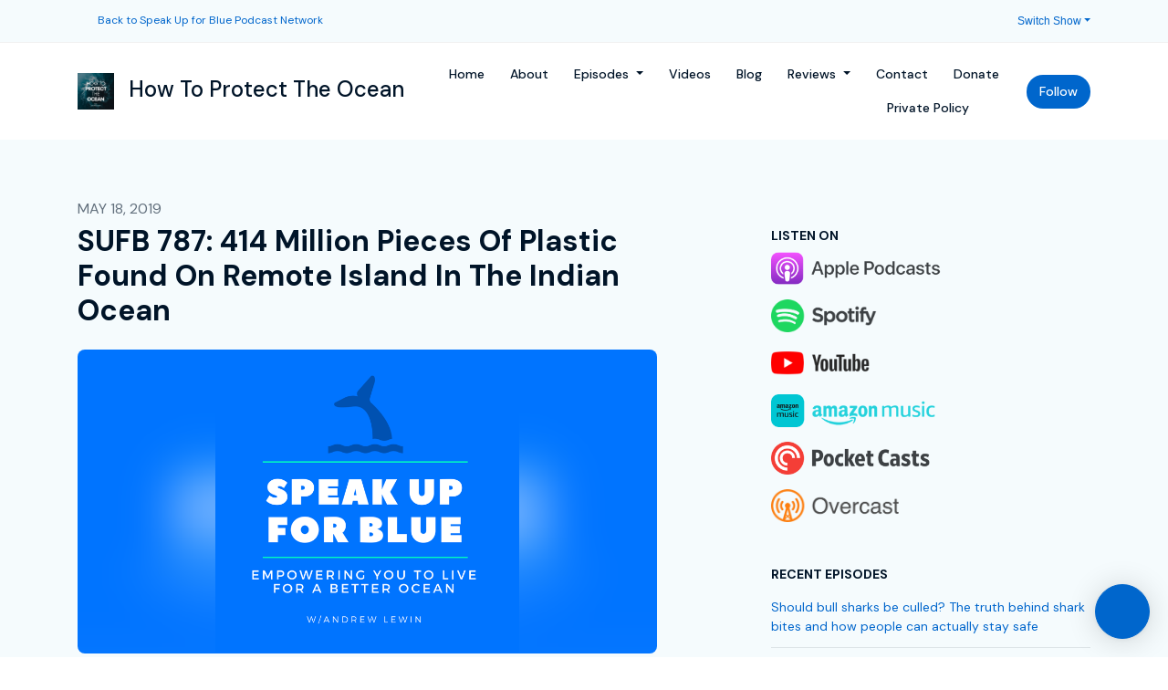

--- FILE ---
content_type: text/html; charset=utf-8
request_url: https://www.speakupforblue.com/show/speak-up-for-the-ocean-blue/sufb-787-414-million-pieces-of-plastic-found-on-remote-island-in-the-indian-ocean/
body_size: 15673
content:



<!DOCTYPE html>
<html lang="en">
<head>

<link rel="preconnect" href="https://fonts.gstatic.com/" crossorigin="">
<link rel="preconnect" href="https://static.getpodpage.com/" crossorigin="">
<link rel="dns-prefetch" href="//fonts.googleapis.com">

<meta charset="utf-8">
<meta name="viewport" content="width=device-width, initial-scale=1.0, maximum-scale=5.0"/>
<meta http-equiv="Permissions-Policy" content="unload=*">
<title>SUFB 787: 414 Million Pieces Of Plastic Found On Remote Island I…</title>
<meta property="og:type" content="website">
<meta property="og:title" content="SUFB 787: 414 Million Pieces Of Plastic Found On Remote Island I…">
<meta name="twitter:title" content="SUFB 787: 414 Million Pieces Of Plastic Found On Remote Island I…">
<meta name="description" content="The plastic and debris were not made or used by a population of 600 people that live on the island. It came from other countries generated by other people.  Unfortu…">
<meta property="og:description" content="The plastic and debris were not made or used by a population of 600 people that live on the island. It came from other countries generated by other people.  Unfortu…">
<meta name="twitter:description" content="The plastic and debris were not made or used by a population of 600 people that live on the island. It came from other countries generated by other people.  Unfortu…">

<meta property="og:image" content="https://getpodpage.com/image_transform_gate_v3/YkdvMeWTyEVOtd5xUIngUDSFEN4HInAvXIyP47UDp_w=/?image_url=https%3A%2F%2Fssl-static.libsyn.com%2Fp%2Fassets%2F7%2Ff%2Fc%2F7%2F7fc7796c195f12f1%2Fspeakupforblue_podcast1400x1400_final_1.png&tint_color=%230066CC&text_color=%23ffffff&title=SUFB+787%3A+414+Million+Pieces+Of+Plastic+Found+On+Remote+Island+I%E2%80%A6">
<meta name="twitter:image:src" content="https://getpodpage.com/image_transform_gate_v3/YkdvMeWTyEVOtd5xUIngUDSFEN4HInAvXIyP47UDp_w=/?image_url=https%3A%2F%2Fssl-static.libsyn.com%2Fp%2Fassets%2F7%2Ff%2Fc%2F7%2F7fc7796c195f12f1%2Fspeakupforblue_podcast1400x1400_final_1.png&tint_color=%230066CC&text_color=%23ffffff&title=SUFB+787%3A+414+Million+Pieces+Of+Plastic+Found+On+Remote+Island+I%E2%80%A6">

<meta property="og:site_name" content="How To Protect The Ocean">
<meta name="twitter:card" content="summary_large_image">
<meta property="og:url" content="https://www.speakupforblue.com/show/speak-up-for-the-ocean-blue/sufb-787-414-million-pieces-of-plastic-found-on-remote-island-in-the-indian-ocean/">
<meta name="twitter:domain" content="https://www.speakupforblue.com/show/speak-up-for-the-ocean-blue/sufb-787-414-million-pieces-of-plastic-found-on-remote-island-in-the-indian-ocean/">
<meta property="og:audio" content="https://traffic.libsyn.com/secure/scicon/SUFB_S787_414MillionPiecesOfPlasticFoundOnRemoteBeachInIndianOcean.mp3?dest-id=228444">


<link rel="stylesheet" href="https://static.getpodpage.com/vendor/css/bootstrap.min.css" type="text/css">
<script src="https://kit.fontawesome.com/d0a5b46879.js" crossorigin="anonymous"></script>


<link rel="preload" href="https://static.getpodpage.com/vendor/css/swiper.min.css" as="style" onload="this.onload=null;this.rel='stylesheet'">
<noscript><link rel="stylesheet" href="https://static.getpodpage.com/vendor/css/swiper.min.css" type="text/css"></noscript>
<link rel="preload" href="https://static.getpodpage.com/vendor/css/hamburgers.min.css" as="style" onload="this.onload=null;this.rel='stylesheet'">
<noscript><link rel="stylesheet" href="https://static.getpodpage.com/vendor/css/hamburgers.min.css" type="text/css"></noscript>
<link rel="alternate" type="application/rss+xml" title="How To Protect The Ocean" href="https://feeds.libsyn.com/59591/rss" />


  
  <link id="stylesheet" type="text/css" href="https://static.getpodpage.com/vendor/css/boomerang.min.css" rel="stylesheet" media="screen">


    <link href="https://fonts.googleapis.com/css?family=DM+Sans:400,400i,500,500i,700,700i&display=swap" rel="stylesheet">
    <style type="text/css">
        body, .heading, .display, .section-title .section-title-inner, .btn, h1,h2,h3,h4,h5,h6 {
            font-family: 'DM Sans', sans-serif !important;
        }
    </style>


<link href="https://static.libsyn.com/p/assets/0/1/7/2/0172a388259a35a95f2e77a3093c12a1/HowToProtectTheOcean_CoverArt.jpg" sizes="256x256" rel="icon" type="image/x-icon">
<link href="https://static.libsyn.com/p/assets/0/1/7/2/0172a388259a35a95f2e77a3093c12a1/HowToProtectTheOcean_CoverArt.jpg" sizes="192x192" rel="icon" type="image/x-icon">
<link href="https://static.libsyn.com/p/assets/0/1/7/2/0172a388259a35a95f2e77a3093c12a1/HowToProtectTheOcean_CoverArt.jpg" sizes="120x120" rel="icon" type="image/x-icon">
<link href="https://static.libsyn.com/p/assets/0/1/7/2/0172a388259a35a95f2e77a3093c12a1/HowToProtectTheOcean_CoverArt.jpg" sizes="48x48" rel="icon" type="image/x-icon">
<link href="https://static.libsyn.com/p/assets/0/1/7/2/0172a388259a35a95f2e77a3093c12a1/HowToProtectTheOcean_CoverArt.jpg" sizes="32x32" rel="icon" type="image/x-icon">
<link href="https://static.libsyn.com/p/assets/0/1/7/2/0172a388259a35a95f2e77a3093c12a1/HowToProtectTheOcean_CoverArt.jpg" sizes="16x16" rel="icon" type="image/x-icon">


<link href="https://static.libsyn.com/p/assets/0/1/7/2/0172a388259a35a95f2e77a3093c12a1/HowToProtectTheOcean_CoverArt.jpg" sizes="180x180" rel="apple-touch-icon">
<meta name="msapplication-TileColor" content="#0066CC">
<meta name="msapplication-TileImage" content="https://static.libsyn.com/p/assets/0/1/7/2/0172a388259a35a95f2e77a3093c12a1/HowToProtectTheOcean_CoverArt.jpg">

<link rel="canonical" href="https://www.speakupforblue.com/show/speak-up-for-the-ocean-blue/sufb-787-414-million-pieces-of-plastic-found-on-remote-island-in-the-indian-ocean/" />
<meta name="apple-itunes-app" content="app-id=1010962669">

  <style type="text/css">

  @media (min-width: 992px) {
    .navbar-aside .navbar .dropdown .dropdown-menu {
      top: -4rem !important;
    }
  }

  </style>







  
  <script>
    /*! loadCSS. [c]2017 Filament Group, Inc. MIT License */
    (function(w){"use strict";var loadCSS=function(href,before,media){var doc=w.document;var ss=doc.createElement("link");var ref;if(before){ref=before}else{var refs=(doc.body||doc.getElementsByTagName("head")[0]).childNodes;ref=refs[refs.length-1]}var sheets=doc.styleSheets;ss.rel="stylesheet";ss.href=href;ss.media="only x";function cb(){ss.media=media||"all"}if(ss.addEventListener){ss.addEventListener("load",cb)}ss.onloadcssdefined=cb;ref.parentNode.insertBefore(ss,before?ref:ref.nextSibling);return ss};if(typeof exports!=="undefined"){exports.loadCSS=loadCSS}else{w.loadCSS=loadCSS}}(typeof global!=="undefined"?global:this));
    /*! onloadCSS. [c]2017 Filament Group, Inc. MIT License */
    (function(w){if(typeof exports!=="undefined"){exports.onloadCSS=onloadCSS}else{w.onloadCSS=onloadCSS}function onloadCSS(ss,cb){var called;function onnewload(){if(!called&&ss){called=true;cb.call(ss)}}if(ss.addEventListener){ss.addEventListener("load",onnewload)}if(ss.attachEvent){ss.attachEvent("onload",onnewload)}if("isApplicationInstalled"in navigator&&"onloadcssdefined"in ss){ss.onloadcssdefined(onnewload)}}}(typeof global!=="undefined"?global:this));
  </script>

  
  
  
  <link type="text/css" href="https://static.getpodpage.com/public/css/public_styles.css" rel="stylesheet">
  <!-- Podcast Custom Design -->


<style type="text/css">

    :root {
        --primary-color: #0066CC;--primary-light-color: rgba(0,102,204,0.1);--text-color: rgba(0,20,40,0.8);--inverse-color: #FFFFFF;--text-light-color: rgba(0,20,40,0.6);--heading-color: #001428;--bg-color: #F5FBFD;--bg-component-color: #fefefe;--bg-lightest-color: #F5FBFD;--border-color: rgba(0,20,40,0.1);--link-color: #0066CC;--btn-color: #0066CC;--btn-text-color: #FFFFFF;--badge-bg-color: rgba(0,20,40,0.1);--badge-text-color: #001428;--card-bg-color: #fefefe;--card-border-color: rgba(0,20,40,0.1);--announcement-bg-color: #0066CC;--announcement-text-color: #FFFFFF;--footer-bg-color: #fefefe;--footer-header-color: #001428;--footer-text-color: rgba(0,20,40,0.8);--footer-link-color: #001428;--input-bg-color: #fefefe;--input-text-color: #001428;--input-placeholder-color: rgba(0,20,40,0.6);--input-border-color: rgba(0,20,40,0.1);--nav-bg-color: #FFFFFF;--nav-link-color: #001428;--nav-btn-bg-color: #0066CC;--nav-btn-text-color: #FFFFFF;--header-text-color: #001428;--header-bg-color: #F5FBFD;--global-header-text-color: #001428;--global-header-bg-color: #FFFFFF;
    }

    body {
        display: flex;
        min-height: 100vh;
        flex-direction: column;
    }
    .body-wrap { flex: 1;}

    
    a {font-family: inherit !important;}
    

    
    

    
    h1, .heading-1 {font-size: 40px !important; font-weight: 600 !important; }
    h2, .heading-2 {font-size: 32px !important; font-weight: 600 !important; }
    h3, .heading-3 { font-size: 24px !important; font-weight: 600 !important; }
    
      .heading, .heading>a, .display {font-weight: 600 !important;}
    
    

    .navbar-nav .nav-link,
    .navbar-nav .show .nav-link,
    #nav-cta .btn {
      font-size: 0.875rem !important;
      font-weight: 500 !important;
      text-transform: capitalize !important;
    }

    
    .c-primary {color: var(--primary-color) !important;}
    .c-text-light {color: var(--text-light-color) !important;}

    .form-control,
    .select2-container--bootstrap4 .select2-selection,
    .select2-container--bootstrap4 .select2-dropdown,
    .select2-dropdown .select2-search--dropdown,
    .select2-container--bootstrap4 .select2-selection--single .select2-selection__placeholder {
      color: var(--input-text-color) !important;
      background: var(--input-bg-color) !important;
      border-color: var(--border-color) !important;
    }
    .select2-container--bootstrap4 .select2-dropdown,
    .select2-dropdown .select2-search--dropdown {
      background: var(--bg-color) !important;
    }
    .select2-dropdown .select2-results__option--highlighted[aria-selected]{
      background: var(--input-bg-color) !important;
      color: var(--input-text-color) !important;
    }
    .form-control::placeholder, .select2-container--bootstrap4 .select2-selection::placeholder {color: var(--input-placeholder-color) !important;}

    body, p, .excerpt, .excerpt p {
      color: var(--text-color) !important;
    }

    .heading, .heading>a, .display, label, h1, h2, h3, h4, h5, h6 {
      color: var(--heading-color) !important;
    }

    a, a:hover,
    .link,
    .link:hover, .link--style-1:hover,
    .meta-category a, .meta-category a:hover,
    ul.categories>li>a, ul.categories>li>a:hover {
        color: var(--link-color) !important;
    }

    .heading:hover>a {
        color: var(--link-color) !important;
    }

    .dark-mode .dropdown-menu a,
    .dark-mode .dropdown-menu a:hover,
    .dark-mode .dropdown-menu .badge,
    .dark-mode .dropdown-menu .badge a:hover,
    .dark-mode .list-group-item,
    .dark-mode .list-group-item:hover {
        color: white !important;
    }
    .dark-mode .dropdown-header {
        background-color: #090A0B !important;
    }

    .page-header-section {
      background-color: var(--global-header-bg-color) !important;
    }
    .page-header-text {
      color: var(--global-header-text-color) !important;
    }

    .badge,
    .badge a {
        color: var(--primary-color) !important;
        background-color: var(--primary-light-color) !important;
        border-color: var(--primary-light-color) !important;
        border-radius: var(--border-radius) !important;
    }

    .tagcloud--style-1 a {
      background-color: var(--badge-bg-color) !important;
      color: var(--badge-text-color) !important;
    }
    .btn-base-1, .btn-base-1:active, .btn-base-1.active, .btn-base-1:focus, .btn-base-1:hover,
    .btn-base-1.btn-outline:active, .btn-base-1.btn-outline:focus, .btn-base-1.btn-outline:hover,
    .tagcloud--style-1 a:hover,
    .btn-back-to-top {
        background-color: var(--btn-color) !important;
        border-color: var(--btn-color) !important;
        color: var(--btn-text-color) !important;
    }
    .btn-base-1.btn-outline {
        color: var(--btn-color) !important;
        border-color: var(--btn-color) !important;
    }
    .btn-link, .btn-link:hover, .btn-link:active {
        color: var(--btn-color) !important;
    }
    .btn-secondary {
        background-color: var(--dark-color) !important;
        border-color: var(--dark-color) !important;
    }

    .pagination .page-link, .pagination .page-link:focus, .pagination .page-link:hover,
    .pagination .page-item:first-child .page-link,
    .pagination .page-item:last-child .page-link {
        margin-right: 10px !important;
        font-size: 14px !important;
        padding: 5px 10px !important;
        border-radius: 50px 50px 50px 50px !important;
        
    }
    .pagination>.active .page-link, .pagination>.active .page-link:focus, .pagination>.active .page-link:hover, .pagination>.active>span, .pagination>.active>span:focus, .pagination>.active>span:hover {
        background-color: var(--btn-color) !important;
        border-color: var(--btn-color) !important;
        color: var(--btn-text-color) !important;
    }
    .pagination .page-link.no-border {
      padding-left: 0 !important;
      padding-right: 0 !important;
    }


    .swiper-button-next, .swiper-button-prev {
        color: var(--primary-color) !important;
    }
    .swiper-button-next:not(.swiper-button--style-1),
    .swiper-button-prev:not(.swiper-button--style-1) {
        background-color: var(--primary-light-color) !important;
        border-color: var(--primary-light-color) !important;
    }
    #survey-form .form-control {
        padding: 30px 20px !important;
        font-size: 1.3em !important;
    }
    #survey-form textarea.form-control {
        padding: 10px 15px !important;
        font-size: 1.3em !important;
    }
    .survey-choice {
      cursor: pointer;
      color: var(--primary-color) !important;
      border: 1px solid var(--primary-color) !important;
      cursor: pointer;
      background-color: var(--primary-light-color) !important;
      font-weight: 500;
      border-radius: 4px;
      display: flex;
      justify-content: space-between;
      align-items: center;
    }
    .survey-choice:hover {
      opacity: 0.8;
    }
    .survey-choice.selected {
      border-width: 2px !important;
      font-weight: 800;
    }
    .survey-choice.selected i.fa-check {
      font-size: 16px;
      margin-left: 8px;
    }
    .progress { border-radius: 0px !important;  }
    .progress-bar {
      background-color: var(--primary-color) !important;
    }


    .bg-base-1,
    .navbar.bg-base-1 {
        background-color: var(--primary-color) !important;
    }
    .bg-light {
        background-color: var(--bg-component-color) !important;
    }

    .btn-base-1:active, .btn-base-1.active, .btn-base-1:focus, .btn-base-1:hover, .btn-base-1.btn-outline:active, .btn-base-1.btn-outline:focus, .btn-base-1.btn-outline:hover,
    .link--style-1:hover,
    .meta-category a:hover,
    .link--style-2:hover {
        opacity: .8;
    }
    .tabs--style-2 .nav-tabs .nav-link.active {
        border-color: var(--primary-color) !important;
    }
    .top-navbar {
      z-index: 105 !important;
    }
    .body-wrap,
    .top-navbar,
    .modal-content,
    #coming-soon-page .bg-light {
      background: var(--bg-color) !important;
    }
    .sct-color-1,
    .sct-color-2 {
      background: var(--bg-color) !important;
      border-color: var(--border-color) !important;
    }


    .announcement-banner {
      background-color: var(--announcement-bg-color) !important;
      color: var(--announcement-text-color) !important;
    }

    hr,
    .border-top,
    .border-bottom,
    ul.categories>li {
      border-color: var(--border-color) !important;
    }

    .email-signup .border-on-hover {
      border: solid 2px transparent;
      transition: border-color .5s ease;
    }

    /* Target the border-on-hover when any input inside .email-signup is focused */
    .email-signup input:focus ~ .border-on-hover,
    .email-signup input:focus-within ~ .border-on-hover,
    .email-signup .border-on-hover:has(input:focus) {
      border-color: var(--btn-color) !important;
    }

    

    .navbar {
        background-color: var(--nav-bg-color) !important;
    }

    

    .navbar-nav .nav-link,
    .navbar-nav .show .nav-link,
    .show-page .navbar-brand {
      color: var(--nav-link-color) !important;
    }
    .hamburger-inner, .hamburger-inner:after, .hamburger-inner:before {
      background-color: var(--nav-link-color) !important;
    }

    /* Mobile, transparent */
    @media (max-width: 991.98px) {
      .navbar-transparent .navbar-nav .nav-link,
      .navbar-transparent .navbar-nav .show .nav-link,
      .show-page .navbar-transparent .navbar-brand {
        color: var(--text-color) !important;
      }

      .navbar-transparent .hamburger-inner,
      .navbar-transparent .hamburger-inner:after,
      .navbar-transparent .hamburger-inner:before {
        background-color: var(--text-color) !important;
      }
    }

    .navbar-nav .nav-link:focus,
    .navbar-nav .nav-link:hover,
    .navbar-nav .show .nav-link,
    .navbar-nav .show .nav-link:focus,
    .navbar-nav .show .nav-link:hover,
    .navbar-inverse .navbar-nav .nav-link:hover,
    .navbar .btn-base-1 {
      background-color: var(--nav-btn-bg-color) !important;
      border-color: var(--nav-btn-bg-color) !important;
      color: var(--nav-btn-text-color) !important;
      border-radius: 50px 50px 50px 50px !important;
    }
    #header-hero {
      background-color: var(--header-bg-color) !important;
    }
    

    #header-hero,
    #header-hero .heading,
    
    #header-hero p {
      color: var(--header-text-color) !important;
    }
    #header-hero #homepage-header-subheader,
    #header-hero #homepage-header-title a {
      color: inherit !important;
    }
    
    #header-hero.episode-header #c-text>div {
      background-color: var(--bg-color) !important;
      padding: 48px;
    }
    
    #header-hero.episode-header #header-content-wrapper {
      padding-bottom: 0 !important;
    }
    



    #footer.footer {
      background-color: var(--footer-bg-color) !important;
      color: var(--footer-text-color) !important;
    }
    #footer.footer p {
      color: var(--footer-text-color) !important;
    }
    #footer.footer .heading {
      color: var(--footer-header-color) !important;
    }
    #footer.footer a,
    #footer.footer .social-media>li>a>i {
      color: var(--footer-link-color) !important;
    }
    .footer .copy-links {
      opacity: .8;
    }

    .mask {background-color: var(--mask-color) !important;}


    .plyr_grid_container {
      color: var(--text-color) !important;
      background-color: var(--card-bg-color) !important;
      border-color: var(--border-color) !important;
    }


    

    
    .card {
      background-color: var(--card-bg-color) !important;
      border-color: var(--border-color) !important;
      overflow: hidden;
      border-radius: 8px 8px 8px 8px !important;
    }
    

    

    .card:not(.p-0) .card-body {
      padding: 24px 24px 24px 24px !important;
    }
    

    

    .rounded-card {
      border-radius: 8px 8px 8px 8px !important;
    }

    img:not(.podcast-logo):not(.player-icon):not(.player-logo):not(.player-badge):not(.rounded-circle):not(.navbar img):not(#footer img):not(.modal img):not(#header-hero-banner-image),
    img.rounded {
        border-radius: 8px 8px 8px 8px !important;
    }

    


    
    
    .btn {
      border-radius: 50px 50px 50px 50px !important;
    }
    

    @media (max-width: 991px) {
      .navbar-nav .nav-link {
          border-bottom: none !important;
      }
    }

    
      @media (min-width: 800px) {
        .subscribe-page {
            margin-top: -42px;
            margin-bottom: -42px;
        }
      }
    


    
      

      
    
      

      
    
      

      
    
      

      
    
      

      
    
      

      
    
      

      
    
      

      
    
      

      
    
      

      
    

    


    .navbar-brand img.podcast-logo {
      height: 50px !important;
    }
    .nav-bar-bg-filler {
      height: 44px !important;
    }
    @media (max-width: 991px) {
      .navbar-brand img.podcast-logo {
          height: auto !important;
          max-height: 40px;
          max-width: 100% !important;
      }
    }
    .ais-Highlight-highlighted, .ais-Snippet-highlighted {
      background-color: var(--primary-light-color) !important;
      color: inherit !important;
    }
    .ais-Hits-item, .ais-InfiniteHits-item {
      background-color: var(--card-bg-color) !important;
      border-color: var(--border-color) !important;
    }
    .hit-page-link {
      color: inherit !important;
    }
    .ais-SearchBox-form {
      background: inherit !important;
    }
    .ais-SearchBox-input {
      box-shadow: inherit !important;
      color: var(--input-text-color) !important;
      background: var(--input-bg-color) !important;
      border-color: var(--border-color) !important;
    }
    .ais-SearchBox-input::placeholder {color: var(--input-placeholder-color) !important;}

    /* supercast-plan */
    .bundle {
        background-color: var(--bg-component-color) !important;
    }

</style>

  
  



<!-- Google tag (gtag.js) -->

<script async src="https://www.googletagmanager.com/gtag/js?id=G-Y89K21FN5Q"></script>

<script>
  window.dataLayer = window.dataLayer || [];
  var slug = "sufb";
  var pagePath = window.location.pathname + window.location.search; // Path + query params
  var customDomain = window.location.hostname !== "www.podpage.com" ? window.location.hostname : null; // Set customDomain only for non-podpage domains
  if (customDomain) { pagePath = "/" + slug + pagePath; }  // Add slug to pagePath if customDomain is set
  function gtag(){dataLayer.push(arguments);}
  gtag('js', new Date());
  gtag('config', 'G\u002DY89K21FN5Q', {
    'page_path': pagePath,
    ...(customDomain && { 'custom_domain': customDomain }), // Include customDomain only if it's set
    'website_slug': slug,
    'pid': 12935320232132
  });
  gtag('config', 'UA\u002D17553218\u002D2');
</script>



  
    
    

  

  


  
<link id="stylesheet" type="text/css" href="https://static.getpodpage.com/vendor/css/plyr.css" rel="preload" as="style" media="screen" onload="this.rel = 'stylesheet'">
<link id="stylesheet" type="text/css" href="https://static.getpodpage.com/public/css/plyr_media_player.css" rel="preload" as="style" media="screen" onload="this.rel = 'stylesheet'">

<script type="text/javascript" data-cookieconsent="ignore" src="https://static.getpodpage.com/public/js/plyr_media_player.js" defer></script>
<script type="text/javascript" data-cookieconsent="ignore" src="https://static.getpodpage.com/vendor/js/plyr.js" id="plyr_js_script" async defer></script>
<script defer>
  // Initialize any pending plyr players when both scripts are loaded
  // createPlyrObj already handles initialization, but this ensures pending players load
  // when both scripts finish loading (in case createPlyrObj was called before Plyr was available)
  (function() {
    let checkCount = 0;
    const maxChecks = 100; // Stop after 10 seconds
    function checkPlyrReady() {
      if (typeof Plyr !== 'undefined' && typeof window.loadPlyrObj === 'function') {
        if (!window.plyrObj) {
          window.plyrObj = [];
        }
        window.loadPlyrObj();
      } else if (checkCount++ < maxChecks) {
        setTimeout(checkPlyrReady, 100);
      }
    }
    checkPlyrReady();
  })();
</script>
  
  


</head>
<body >




    

  



  




<div class="body-wrap show-page episode ">

    


    


    
  

    
  


    <div id="st-container" class="st-container">
        <div class="st-pusher">
            <div class="st-content">
                <div class="st-content-inner">

                    
  



<div class="header">
    




    <div class="top-navbar">
        <div class="container">
            <div class="row">
                <div class="col-md-4">
                    <span class="aux-text d-none d-md-inline-block">
                        <ul class="inline-links inline-links--style-1">
                            <li class="d-none d-lg-inline-block">
                                <i class="far fa-arrow-circle-left"></i> <a href="/">Back to Speak Up for Blue Podcast Network</a>
                            </li>
                        </ul>
                    </span>
                </div>

                <div class="col-md-8">
                    <nav class="top-navbar-menu">
                        <ul class="top-menu">
                            <li class="nav-item dropdown">
                                <a href="#" class="dropdown-toggle nav-link m-0" data-toggle="dropdown" aria-haspopup="true" aria-expanded="false">Switch Show</a>

                                <ul class="dropdown-menu dropdown-menu-right" style="max-height: 410px; overflow-y:scroll;">
                                    
                                        <li class="dropdown">
                                            <a href="/show/beyond-jaws/" class="dropdown-item">
                                                <img src="https://static.libsyn.com/p/assets/e/6/f/9/e6f99978420bb52488c4a68c3ddbc4f2/Beyond_Jaws_05012023_3.png" alt="SUFB 787: 414 Million Pieces Of Plastic Found On Remote Island In The Indian Ocean" title="SUFB 787: 414 Million Pieces Of Plastic Found On Remote Island In The Indian Ocean" class="lazyload rounded mr-2" sizes="30px">
                                                Beyond Jaws
                                            </a>
                                        </li>
                                    
                                        <li class="dropdown">
                                            <a href="/show/speak-up-for-the-ocean-blue/" class="dropdown-item">
                                                <img src="https://static.libsyn.com/p/assets/0/1/7/2/0172a388259a35a95f2e77a3093c12a1/HowToProtectTheOcean_CoverArt.jpg" alt="SUFB 787: 414 Million Pieces Of Plastic Found On Remote Island In The Indian Ocean" title="SUFB 787: 414 Million Pieces Of Plastic Found On Remote Island In The Indian Ocean" class="lazyload rounded mr-2" sizes="30px">
                                                How To Protect The Ocean
                                            </a>
                                        </li>
                                    
                                </ul>
                            </li>

                        </ul>
                    </nav>
                </div>
            </div>
        </div>
    </div>


    <!-- Navbar -->
    <nav class="navbar navbar-expand-lg  py-3">

        <div class="container navbar-container">

            


    <a class="navbar-brand " href="/show/speak-up-for-the-ocean-blue/">
        <div style="line-height: inherit; font-size: inherit;" class="m-0 p-0 navbar-brand-container">
            
                
                    <img src="https://static.libsyn.com/p/assets/0/1/7/2/0172a388259a35a95f2e77a3093c12a1/HowToProtectTheOcean_CoverArt.jpg" width="40" height="40" alt="How To Protect The Ocean" title="How To Protect The Ocean" class="" sizes="40px" fetchpriority="high">
                
                How To Protect The Ocean
            
        </div>
    </a>



            <div class="d-inline-block ml-auto">
                <!-- Navbar toggler  -->
                <button id="page-hamburger-navbar-toggler" class="navbar-toggler hamburger hamburger-js hamburger--spring" type="button" data-toggle="collapse" data-target="#navbar_main" aria-controls="navbarsExampleDefault" aria-expanded="false" aria-label="Toggle navigation">
                    <span class="hamburger-box">
                        <span class="hamburger-inner"></span>
                    </span>
                </button>
            </div>

            <div class="collapse navbar-collapse align-items-center justify-content-end mw-100" id="navbar_main">
                





                




<ul class="navbar-nav flex-wrap justify-content-end ml-lg-auto">

    

        <li class="nav-item   " id="nav-home">

            

                

                    <a href="/show/speak-up-for-the-ocean-blue/" class="nav-link">
                        Home
                    </a>

                
            
        </li>

    

        <li class="nav-item   " id="nav-about">

            

                

                    <a href="/show/speak-up-for-the-ocean-blue/about/" class="nav-link">
                        About
                    </a>

                
            
        </li>

    

        <li class="nav-item dropdown  " id="nav-episodes">

            

                

                    <a href="/show/speak-up-for-the-ocean-blue/episodes/" class="nav-link dropdown-toggle nav-dropdown-hover" aria-haspopup="true" aria-expanded="false">
                       Episodes
                    </a>
                    <div class="dropdown-menu py-0 px-0 overflow--hidden nav-dropdown-menu" aria-labelledby="navbar_1_dropdown_3">
                        <div class="list-group rounded">

                            
                                

                                    <a href="/show/speak-up-for-the-ocean-blue/episodes/season/1/"  class="list-group-item list-group-item-action d-flex new_window align-items-center justify-content-between">

                                        

                                            Season 1
                                            
                                                <span class="badge  text-sm badge-line strong badge-light badge-sm">1289</span>
                                            

                                        
                                    </a>

                                

                            
                                

                                    <a href="/show/speak-up-for-the-ocean-blue/episodes/"  class="list-group-item list-group-item-action d-flex new_window align-items-center justify-content-between">

                                        

                                            All Episodes
                                            
                                                <span class="badge  text-sm badge-line strong badge-light badge-sm">1828</span>
                                            

                                        
                                    </a>

                                

                            

                        </div>
                    </div>

                
            
        </li>

    

        <li class="nav-item   " id="nav-videos">

            

                

                    <a href="/show/speak-up-for-the-ocean-blue/videos/" class="nav-link">
                        Videos
                    </a>

                
            
        </li>

    

        <li class="nav-item   " id="nav-blog">

            

                

                    <a href="/show/speak-up-for-the-ocean-blue/blog/" class="nav-link">
                        Blog
                    </a>

                
            
        </li>

    

        <li class="nav-item dropdown  " id="nav-reviews">

            

                

                    <a href="/show/speak-up-for-the-ocean-blue/reviews/" class="nav-link dropdown-toggle nav-dropdown-hover" aria-haspopup="true" aria-expanded="false">
                       Reviews
                    </a>
                    <div class="dropdown-menu py-0 px-0 overflow--hidden nav-dropdown-menu" aria-labelledby="navbar_1_dropdown_6">
                        <div class="list-group rounded">

                            
                                

                                    <a href="/show/speak-up-for-the-ocean-blue/reviews/"  class="list-group-item list-group-item-action d-flex new_window align-items-center justify-content-between">

                                        

                                            All Reviews
                                            

                                        
                                    </a>

                                

                            
                                

                                    <a href="/show/speak-up-for-the-ocean-blue/reviews/new/"  class="list-group-item list-group-item-action d-flex new_window align-items-center justify-content-between">

                                        

                                            What Do You Think About The Podcast?
                                            

                                        
                                    </a>

                                

                            
                                

                                    <a href="https://podcasts.apple.com/us/podcast/id1010962669?mt=2&amp;ls=1" target="_blank" rel="noreferrer" class="list-group-item list-group-item-action d-flex new_window align-items-center justify-content-between">

                                        

                                            <div class="list-group-content">
                                                <div class="list-group-heading mb-1">
                                                    <img loading="lazy" src="https://static.getpodpage.com/public/images/players-light-v1/icons/applepodcasts-icon@2x.png" alt="Rate on Apple Podcasts podcast player icon" width="20" height="20" class="mr-1">
                                                    Rate on Apple Podcasts
                                                </div>
                                            </div>

                                        
                                    </a>

                                

                            
                                

                                    <a href="https://open.spotify.com/show/3mE8fDuPv6OiTZ64EfIob9" target="_blank" rel="noreferrer" class="list-group-item list-group-item-action d-flex new_window align-items-center justify-content-between">

                                        

                                            <div class="list-group-content">
                                                <div class="list-group-heading mb-1">
                                                    <img loading="lazy" src="https://static.getpodpage.com/public/images/players-light-v1/icons/spotify-icon@2x.png" alt="Rate on Spotify podcast player icon" width="20" height="20" class="mr-1">
                                                    Rate on Spotify
                                                </div>
                                            </div>

                                        
                                    </a>

                                

                            

                        </div>
                    </div>

                
            
        </li>

    

        <li class="nav-item   " id="nav-contact">

            

                

                    <a href="/show/speak-up-for-the-ocean-blue/contact/" class="nav-link">
                        Contact
                    </a>

                
            
        </li>

    

        <li class="nav-item   " id="nav-donate">

            

                

                    <a href="/show/speak-up-for-the-ocean-blue/support/" class="nav-link">
                        Donate
                    </a>

                
            
        </li>

    

        <li class="nav-item   " id="nav-custom-private-policy">

            

                

                    <a href="/show/speak-up-for-the-ocean-blue/private-policy/" class="nav-link">
                        Private Policy
                    </a>

                
            
        </li>

    

        <li class="nav-item dropdown  d-block d-lg-none" id="nav-follow">

            

                

                    <a href="/show/speak-up-for-the-ocean-blue/follow/" class="nav-link dropdown-toggle nav-dropdown-hover" aria-haspopup="true" aria-expanded="false">
                       Follow
                    </a>
                    <div class="dropdown-menu py-0 px-0 overflow--hidden nav-dropdown-menu" aria-labelledby="navbar_1_dropdown_10">
                        <div class="list-group rounded">

                            
                                

                                    <a href="https://podcasts.apple.com/us/podcast/id1010962669?mt=2&amp;ls=1"  class="list-group-item list-group-item-action d-flex new_window align-items-center justify-content-between">

                                        

                                            <div class="list-group-content">
                                                <div class="list-group-heading mb-1">
                                                    <img loading="lazy" src="https://static.getpodpage.com/public/images/players-light-v1/icons/applepodcasts-icon@2x.png" alt="Apple Podcasts podcast player icon" width="20" height="20" class="mr-1">
                                                    Apple Podcasts
                                                </div>
                                            </div>

                                        
                                    </a>

                                

                            
                                

                                    <a href="https://open.spotify.com/show/3mE8fDuPv6OiTZ64EfIob9"  class="list-group-item list-group-item-action d-flex new_window align-items-center justify-content-between">

                                        

                                            <div class="list-group-content">
                                                <div class="list-group-heading mb-1">
                                                    <img loading="lazy" src="https://static.getpodpage.com/public/images/players-light-v1/icons/spotify-icon@2x.png" alt="Spotify podcast player icon" width="20" height="20" class="mr-1">
                                                    Spotify
                                                </div>
                                            </div>

                                        
                                    </a>

                                

                            
                                

                                    <a href="https://www.youtube.com/@SpeakUpForBlueTV"  class="list-group-item list-group-item-action d-flex new_window align-items-center justify-content-between">

                                        

                                            <div class="list-group-content">
                                                <div class="list-group-heading mb-1">
                                                    <img loading="lazy" src="https://static.getpodpage.com/public/images/players-light-v1/icons/youtube_player-icon@2x.png" alt="YouTube podcast player icon" width="20" height="20" class="mr-1">
                                                    YouTube
                                                </div>
                                            </div>

                                        
                                    </a>

                                

                            
                                

                                    <a href="https://music.amazon.com/podcasts/c85be5e2-b0ae-492a-a92a-52ab2b8c08e5/how-to-protect-the-ocean"  class="list-group-item list-group-item-action d-flex new_window align-items-center justify-content-between">

                                        

                                            <div class="list-group-content">
                                                <div class="list-group-heading mb-1">
                                                    <img loading="lazy" src="https://static.getpodpage.com/public/images/players-light-v1/icons/amazonmusic-icon@2x.png" alt="Amazon Music podcast player icon" width="20" height="20" class="mr-1">
                                                    Amazon Music
                                                </div>
                                            </div>

                                        
                                    </a>

                                

                            
                                

                                    <a href="https://castbox.fm/channel/id4907641?utm_source=podcaster&amp;utm_medium=dlink&amp;utm_campaign=c_4907641&amp;utm_content=Speak%20Up%20For%20The%20Ocean%20Blue-CastBox_FM"  class="list-group-item list-group-item-action d-flex new_window align-items-center justify-content-between">

                                        

                                            <div class="list-group-content">
                                                <div class="list-group-heading mb-1">
                                                    <img loading="lazy" src="https://static.getpodpage.com/public/images/players-light-v1/icons/pocketcasts-icon@2x.png" alt="PocketCasts podcast player icon" width="20" height="20" class="mr-1">
                                                    PocketCasts
                                                </div>
                                            </div>

                                        
                                    </a>

                                

                            
                                

                                    <a href="https://overcast.fm/itunes1010962669"  class="list-group-item list-group-item-action d-flex new_window align-items-center justify-content-between">

                                        

                                            <div class="list-group-content">
                                                <div class="list-group-heading mb-1">
                                                    <img loading="lazy" src="https://static.getpodpage.com/public/images/players-light-v1/icons/overcast-icon@2x.png" alt="Overcast podcast player icon" width="20" height="20" class="mr-1">
                                                    Overcast
                                                </div>
                                            </div>

                                        
                                    </a>

                                

                            

                        </div>
                    </div>

                
            
        </li>

    

    
        





    <link rel="stylesheet" href="https://static.getpodpage.com/public/css/native_search.css" />
        <script src="https://static.getpodpage.com/public/js/native_search.js" onerror="console.error('Failed to load native search script');"></script>

        <li class="nav-item" id="nav-search">
            <a id="native-search-button" href="#" class="nav-link nav-link-icon" data-toggle="modal" data-target="#nativeSearchModal" alt="button for searching the website" aria-label="Click to search entire website">
                <i class="fas fa-fw fa-search mr-0"></i>
                <span class="d-lg-none">Search</span>
            </a>
        </li>

        <script>
            document.addEventListener("DOMContentLoaded", function () {
                const pathName = window.location.pathname;
                let searchInstance = null;
                const searchLabel = "Search";

                // Remove any modal backdrop that Bootstrap might create
                $("#nativeSearchModal").on("show.bs.modal", function () {
                    $(".modal-backdrop").remove();
                });

                $("#native-search-button").on("click", function (e) {
                    e.preventDefault();

                    // Check if nativeSearch is available
                    if (typeof window.nativeSearch !== 'function' || typeof window.nativeSearchWidgets !== 'object') {
                        console.error('Native search functionality is not available. The search script may have failed to load.');
                        // Show user-friendly error message in the modal
                        const modalBody = document.querySelector("#nativeSearchModal .modal-body");
                        if (modalBody) {
                            modalBody.innerHTML = '<div class="alert alert-danger" role="alert">' +
                                'Search functionality is temporarily unavailable. Please try refreshing the page.' +
                                '</div>';
                        }
                        return;
                    }

                    const urlParams = new URLSearchParams(window.location.search);
                    let searchQuery = "";
                    const modelType = $(this).attr('data-model') || null;  // Get model type from button
                    const modelPlaceholder = modelType ? `${searchLabel} ${modelType}` : searchLabel;

                    // Check if the URL path ends with '/search' and 'q' parameter exists
                    if (pathName.endsWith('/search/') && urlParams.has('q')) {
                        searchQuery = urlParams.get('q');
                    }

                    // Initialize search if not already done (or if model type changed)
                    // Also reinitialize if switching from filtered to global search (modelType becomes null)
                    var modelTypeChanged = modelType !== window.nativeSearchModelType;
                    if (!searchInstance || modelTypeChanged) {
                        try {
                            searchInstance = window.nativeSearch({
                                searchUrl: '/api/12935320232132/search/',
                                hitsPerPage: 8,
                                modelType: modelType
                            });

                            searchInstance.addWidgets([
                                window.nativeSearchWidgets.searchBox({
                                    container: "#native-searchbox",
                                    placeholder: modelPlaceholder,
                                }),
                                window.nativeSearchWidgets.hits({
                                    container: "#native-hits",
                                }),
                                window.nativeSearchWidgets.pagination({
                                    container: "#native-pagination",
                                }),
                            ]);

                            searchInstance.start();
                            window.nativeSearchInstance = searchInstance;
                            window.nativeSearchModelType = modelType;  // Store current model type
                        } catch (error) {
                            console.error('Error initializing native search:', error);
                            const modalBody = document.querySelector("#nativeSearchModal .modal-body");
                            if (modalBody) {
                                modalBody.innerHTML = '<div class="alert alert-danger" role="alert">' +
                                    'An error occurred while initializing search. Please try refreshing the page.' +
                                    '</div>';
                            }
                            return;
                        }
                    }

                    // Set initial query if provided (after a small delay to ensure modal is open)
                    if (searchQuery) {
                        setTimeout(function() {
                            const searchInput = document.querySelector("#native-searchbox .native-search-input");
                            if (searchInput) {
                                searchInput.value = searchQuery;
                                searchInstance.setQuery(searchQuery);
                            }
                        }, 100);
                    }
                });

                $("#nativeSearchModal").on("shown.bs.modal", function () {
                    const searchInput = document.querySelector("#native-searchbox .native-search-input");
                    if (searchInput) {
                        searchInput.focus();
                    }
                });
                
                // Clear data-model when modal closes so next click uses global search
                $("#nativeSearchModal").on("hidden.bs.modal", function () {
                    $("#native-search-button").removeAttr('data-model');
                });

            });
        </script>



    

</ul>


            </div>
            





    

        <div class="dropdown d-none d-lg-inline-block ml-3" id="nav-cta">
            <a href="/show/speak-up-for-the-ocean-blue/follow/"  class="btn btn-base-1 nav-dropdown-hover" id="dropdownMenuButton" aria-haspopup="true" aria-expanded="false">
                Follow
            </a>

            <div class="dropdown-menu dropdown-menu-right nav-dropdown-menu " aria-labelledby="dropdownMenuButton">
                
                    <a class="dropdown-item" href="https://podcasts.apple.com/us/podcast/id1010962669?mt=2&amp;ls=1" target="_blank" rel="noreferrer">
                        
                            <img loading="lazy" src="https://static.getpodpage.com/public/images/players-light-v1/icons/applepodcasts-icon@2x.png" alt="Apple Podcasts podcast player icon" width="20" height="20" class="mr-2">
                        
                        Apple Podcasts
                    </a>
                
                    <a class="dropdown-item" href="https://open.spotify.com/show/3mE8fDuPv6OiTZ64EfIob9" target="_blank" rel="noreferrer">
                        
                            <img loading="lazy" src="https://static.getpodpage.com/public/images/players-light-v1/icons/spotify-icon@2x.png" alt="Spotify podcast player icon" width="20" height="20" class="mr-2">
                        
                        Spotify
                    </a>
                
                    <a class="dropdown-item" href="https://www.youtube.com/@SpeakUpForBlueTV" target="_blank" rel="noreferrer">
                        
                            <img loading="lazy" src="https://static.getpodpage.com/public/images/players-light-v1/icons/youtube_player-icon@2x.png" alt="YouTube podcast player icon" width="20" height="20" class="mr-2">
                        
                        YouTube
                    </a>
                
                    <a class="dropdown-item" href="https://music.amazon.com/podcasts/c85be5e2-b0ae-492a-a92a-52ab2b8c08e5/how-to-protect-the-ocean" target="_blank" rel="noreferrer">
                        
                            <img loading="lazy" src="https://static.getpodpage.com/public/images/players-light-v1/icons/amazonmusic-icon@2x.png" alt="Amazon Music podcast player icon" width="20" height="20" class="mr-2">
                        
                        Amazon Music
                    </a>
                
                    <a class="dropdown-item" href="https://castbox.fm/channel/id4907641?utm_source=podcaster&amp;utm_medium=dlink&amp;utm_campaign=c_4907641&amp;utm_content=Speak%20Up%20For%20The%20Ocean%20Blue-CastBox_FM" target="_blank" rel="noreferrer">
                        
                            <img loading="lazy" src="https://static.getpodpage.com/public/images/players-light-v1/icons/pocketcasts-icon@2x.png" alt="PocketCasts podcast player icon" width="20" height="20" class="mr-2">
                        
                        PocketCasts
                    </a>
                
                    <a class="dropdown-item" href="https://overcast.fm/itunes1010962669" target="_blank" rel="noreferrer">
                        
                            <img loading="lazy" src="https://static.getpodpage.com/public/images/players-light-v1/icons/overcast-icon@2x.png" alt="Overcast podcast player icon" width="20" height="20" class="mr-2">
                        
                        Overcast
                    </a>
                
            </div>
        </div>

    



        </div>
    </nav>
    
    
    
        



<div class="modal" id="nativeSearchModal" tabindex="-1" role="dialog" aria-labelledby="nativeSearchModalTitle" aria-hidden="true" data-backdrop="false">
    <div class="modal-dialog modal-lg" role="document">
        <div class="modal-content">
            <div class="modal-header">
                <h5 class="modal-title text-center" id="nativeSearchModalTitle">
                    Search
                </h5>
                <button type="button" class="close" data-dismiss="modal" aria-label="Close">
                    <span aria-hidden="true"><i class="fas fa-times "></i></span>
                </button>
            </div>
            <div class="modal-body">
                <div class="native-search-container">
                    <div class="search-panel">
                        <div id="native-searchbox" class="my-3"></div>
                        <div id="native-hits"></div>
                        <div id="native-pagination" class="mt-4"></div>
                    </div>
                </div>
            </div>
        </div>
    </div>
</div>

    
</div>


  

                    <div id="page-content">
                      

    


    


    








    <section class="slice sct-color-1 episode-page">
        <div class="container">
            <div class="row justify-content-center">
                
                    <div class="col-lg-7">
                        
<div class="post-content mb-5  ">

    
        <div class="text-uppercase c-text-light strong-300 mb-1 content-publish-date">
            May 18, 2019
        </div>

        <h1 class="heading heading-2 strong-400 text-normal mb-4">
            SUFB 787: 414 Million Pieces Of Plastic Found On Remote Island In The Indian Ocean
        </h1>
    

    
        <div class="sharethis-inline-share-buttons mb-4"></div>
    

    
        <img src="https://getpodpage.com/image_transform_gate_v3/0atvWatrpeM1tefg8GbKzxhQOcHmOhVkdNJjgVHlW6A=/?image_url=https%3A%2F%2Fssl-static.libsyn.com%2Fp%2Fassets%2F7%2Ff%2Fc%2F7%2F7fc7796c195f12f1%2Fspeakupforblue_podcast1400x1400_final_1.png&w=1200&h=630&fill=blur" alt="SUFB 787: 414 Million Pieces Of Plastic Found On Remote Island In The Indian Ocean" title="SUFB 787: 414 Million Pieces Of Plastic Found On Remote Island In The Indian Ocean" class="lazyload w-100 rounded" sizes="(min-width: 991px) 665px, (min-width: 575px) 720px, 90vw">
    

    
    
        







    <div class="post-content-body mt-3" id="play">
        <div class="iframeContainer" data-allowfullscreen="" data-class="" data-height="128" data-mozallowfullscreen="true" data-msallowfullscreen="true" data-oallowfullscreen="true" data-scrolling="no" data-src="//play.libsyn.com/embed/episode/id/9832892/height/128/theme/modern/thumbnail/yes/border/yes/custom-color/FFFFFF/download/yes/stats-code/podpage/" data-style="border: none;" data-title="SUFB 787: 414 Million Pieces Of Plastic Found On Remote Island In The Indian Ocean" data-webkitallowfullscreen="true" data-width="100%"></div>
    </div>



    <div class="block-body p-0 mt-3 content-preview">
        <p class="text-lg">
            The plastic and debris were not made or used by a population of 600 people that live on the island. It came from other countries generated by other people.  Unfortunately, the local community will be affected by this plastic pollution for decades...
        </p>
    </div>


<div class="post-content-body mt-3 content-player-badges">
    <div class="d-none d-sm-block">
        
            

<div class="row justify-content-center">
    
        <div class="col-5 pb-3">
            <a href="https://podcasts.apple.com/us/podcast/id1010962669?mt=2&amp;ls=1" target="_blank" rel="noreferrer" class="mb-3 "
            onclick="gtag('event', 'Player Link Click', {'event_category': 'Apple Podcasts', 'event_label': 'How To Protect The Ocean - SUFB 787: 414 Million Pieces Of Plastic Found On Remote Island In The Indian Ocean',});" >
                <img loading="lazy" src="https://images-cf.getpodpage.com/cdn-cgi/image/quality=70,fit=contain,width=300/https://static.getpodpage.com/public/images/players-light-v1/badges/applepodcasts-badge.png" alt="Apple Podcasts podcast player badge" class="player-badge" loading="lazy" width="100%">
            </a>
        </div>
    
        <div class="col-5 pb-3">
            <a href="https://open.spotify.com/show/3mE8fDuPv6OiTZ64EfIob9" target="_blank" rel="noreferrer" class="mb-3 "
            onclick="gtag('event', 'Player Link Click', {'event_category': 'Spotify', 'event_label': 'How To Protect The Ocean - SUFB 787: 414 Million Pieces Of Plastic Found On Remote Island In The Indian Ocean',});" >
                <img loading="lazy" src="https://images-cf.getpodpage.com/cdn-cgi/image/quality=70,fit=contain,width=300/https://static.getpodpage.com/public/images/players-light-v1/badges/spotify-badge.png" alt="Spotify podcast player badge" class="player-badge" loading="lazy" width="100%">
            </a>
        </div>
    
        <div class="col-5 pb-3">
            <a href="https://www.youtube.com/@SpeakUpForBlueTV" target="_blank" rel="noreferrer" class="mb-3 "
            onclick="gtag('event', 'Player Link Click', {'event_category': 'YouTube', 'event_label': 'How To Protect The Ocean - SUFB 787: 414 Million Pieces Of Plastic Found On Remote Island In The Indian Ocean',});" >
                <img loading="lazy" src="https://images-cf.getpodpage.com/cdn-cgi/image/quality=70,fit=contain,width=300/https://static.getpodpage.com/public/images/players-light-v1/badges/youtube_player-badge.png" alt="YouTube podcast player badge" class="player-badge" loading="lazy" width="100%">
            </a>
        </div>
    
        <div class="col-5 pb-3">
            <a href="https://music.amazon.com/podcasts/c85be5e2-b0ae-492a-a92a-52ab2b8c08e5/how-to-protect-the-ocean" target="_blank" rel="noreferrer" class="mb-3 "
            onclick="gtag('event', 'Player Link Click', {'event_category': 'Amazon Music', 'event_label': 'How To Protect The Ocean - SUFB 787: 414 Million Pieces Of Plastic Found On Remote Island In The Indian Ocean',});" >
                <img loading="lazy" src="https://images-cf.getpodpage.com/cdn-cgi/image/quality=70,fit=contain,width=300/https://static.getpodpage.com/public/images/players-light-v1/badges/amazonmusic-badge.png" alt="Amazon Music podcast player badge" class="player-badge" loading="lazy" width="100%">
            </a>
        </div>
    
        <div class="col-5 pb-3">
            <a href="https://castbox.fm/channel/id4907641?utm_source=podcaster&amp;utm_medium=dlink&amp;utm_campaign=c_4907641&amp;utm_content=Speak%20Up%20For%20The%20Ocean%20Blue-CastBox_FM" target="_blank" rel="noreferrer" class="mb-3 "
            onclick="gtag('event', 'Player Link Click', {'event_category': 'PocketCasts', 'event_label': 'How To Protect The Ocean - SUFB 787: 414 Million Pieces Of Plastic Found On Remote Island In The Indian Ocean',});" >
                <img loading="lazy" src="https://images-cf.getpodpage.com/cdn-cgi/image/quality=70,fit=contain,width=300/https://static.getpodpage.com/public/images/players-light-v1/badges/pocketcasts-badge.png" alt="PocketCasts podcast player badge" class="player-badge" loading="lazy" width="100%">
            </a>
        </div>
    
        <div class="col-5 pb-3">
            <a href="https://overcast.fm/itunes1010962669" target="_blank" rel="noreferrer" class="mb-3 "
            onclick="gtag('event', 'Player Link Click', {'event_category': 'Overcast', 'event_label': 'How To Protect The Ocean - SUFB 787: 414 Million Pieces Of Plastic Found On Remote Island In The Indian Ocean',});" >
                <img loading="lazy" src="https://images-cf.getpodpage.com/cdn-cgi/image/quality=70,fit=contain,width=300/https://static.getpodpage.com/public/images/players-light-v1/badges/overcast-badge.png" alt="Overcast podcast player badge" class="player-badge" loading="lazy" width="100%">
            </a>
        </div>
    
</div>

        
    </div>
    <div class="d-sm-none">
        

<div class="row justify-content-center my-3 mt-4" id="player-icons">
    <div class="col-12">
        
            <a href="https://podcasts.apple.com/us/podcast/id1010962669?mt=2&amp;ls=1" target="_blank" rel="noreferrer" class="mb-2 mr-2 d-inline-block"
            onclick="gtag('event', 'Player Link Click', {'event_category': 'Apple Podcasts', 'event_label': 'How To Protect The Ocean - SUFB 787: 414 Million Pieces Of Plastic Found On Remote Island In The Indian Ocean',});">
                <img loading="lazy" data-src="https://images-cf.getpodpage.com/cdn-cgi/image/quality=70,fit=contain,width=100/https://static.getpodpage.com/public/images/players-light-v1/icons/applepodcasts-icon@2x.png" class="lazyload player-icon" alt="Apple Podcasts podcast player icon" style="width: 40px; aspect-ratio: 1 / 1;">
            </a>
        
            <a href="https://open.spotify.com/show/3mE8fDuPv6OiTZ64EfIob9" target="_blank" rel="noreferrer" class="mb-2 mr-2 d-inline-block"
            onclick="gtag('event', 'Player Link Click', {'event_category': 'Spotify', 'event_label': 'How To Protect The Ocean - SUFB 787: 414 Million Pieces Of Plastic Found On Remote Island In The Indian Ocean',});">
                <img loading="lazy" data-src="https://images-cf.getpodpage.com/cdn-cgi/image/quality=70,fit=contain,width=100/https://static.getpodpage.com/public/images/players-light-v1/icons/spotify-icon@2x.png" class="lazyload player-icon" alt="Spotify podcast player icon" style="width: 40px; aspect-ratio: 1 / 1;">
            </a>
        
            <a href="https://www.youtube.com/@SpeakUpForBlueTV" target="_blank" rel="noreferrer" class="mb-2 mr-2 d-inline-block"
            onclick="gtag('event', 'Player Link Click', {'event_category': 'YouTube', 'event_label': 'How To Protect The Ocean - SUFB 787: 414 Million Pieces Of Plastic Found On Remote Island In The Indian Ocean',});">
                <img loading="lazy" data-src="https://images-cf.getpodpage.com/cdn-cgi/image/quality=70,fit=contain,width=100/https://static.getpodpage.com/public/images/players-light-v1/icons/youtube_player-icon@2x.png" class="lazyload player-icon" alt="YouTube podcast player icon" style="width: 40px; aspect-ratio: 1 / 1;">
            </a>
        
            <a href="https://music.amazon.com/podcasts/c85be5e2-b0ae-492a-a92a-52ab2b8c08e5/how-to-protect-the-ocean" target="_blank" rel="noreferrer" class="mb-2 mr-2 d-inline-block"
            onclick="gtag('event', 'Player Link Click', {'event_category': 'Amazon Music', 'event_label': 'How To Protect The Ocean - SUFB 787: 414 Million Pieces Of Plastic Found On Remote Island In The Indian Ocean',});">
                <img loading="lazy" data-src="https://images-cf.getpodpage.com/cdn-cgi/image/quality=70,fit=contain,width=100/https://static.getpodpage.com/public/images/players-light-v1/icons/amazonmusic-icon@2x.png" class="lazyload player-icon" alt="Amazon Music podcast player icon" style="width: 40px; aspect-ratio: 1 / 1;">
            </a>
        
            <a href="https://castbox.fm/channel/id4907641?utm_source=podcaster&amp;utm_medium=dlink&amp;utm_campaign=c_4907641&amp;utm_content=Speak%20Up%20For%20The%20Ocean%20Blue-CastBox_FM" target="_blank" rel="noreferrer" class="mb-2 mr-2 d-inline-block"
            onclick="gtag('event', 'Player Link Click', {'event_category': 'PocketCasts', 'event_label': 'How To Protect The Ocean - SUFB 787: 414 Million Pieces Of Plastic Found On Remote Island In The Indian Ocean',});">
                <img loading="lazy" data-src="https://images-cf.getpodpage.com/cdn-cgi/image/quality=70,fit=contain,width=100/https://static.getpodpage.com/public/images/players-light-v1/icons/pocketcasts-icon@2x.png" class="lazyload player-icon" alt="PocketCasts podcast player icon" style="width: 40px; aspect-ratio: 1 / 1;">
            </a>
        
            <a href="https://overcast.fm/itunes1010962669" target="_blank" rel="noreferrer" class="mb-2 mr-2 d-inline-block"
            onclick="gtag('event', 'Player Link Click', {'event_category': 'Overcast', 'event_label': 'How To Protect The Ocean - SUFB 787: 414 Million Pieces Of Plastic Found On Remote Island In The Indian Ocean',});">
                <img loading="lazy" data-src="https://images-cf.getpodpage.com/cdn-cgi/image/quality=70,fit=contain,width=100/https://static.getpodpage.com/public/images/players-light-v1/icons/overcast-icon@2x.png" class="lazyload player-icon" alt="Overcast podcast player icon" style="width: 40px; aspect-ratio: 1 / 1;">
            </a>
        
    </div>
</div>

    </div>
</div>



<div class="tabs tabs--style-2" role="tabpanel">

    

    <div class="tab-content">
        <div role="tabpanel" class="tab-pane active" id="show-notes">


                <div class="post-content-body">
                    <p><a href= "https://www.theguardian.com/environment/2019/may/16/414-million-pieces-of-plastic-found-on-remote-island-group-in-indian-ocean"> Researchers have found a massive amount of plastic on a remote island in the Indian Ocean.</a> The plastic and debris were not made or used by a population of 600 people that live on the island. It came from other countries generated by other people. </p> <p>Unfortunately, the local community will be affected by this plastic pollution for decades to come as it will take a lifetime to get rid of all of the plastic. The presence of plastic pollution will affect tourism and could affect the local economy.</p> <p>Check out more details in the episode. How are you going to change your plastic usage in the future? Share your thoughts in the Speak Up For Blue Facebook Group: <a href= "http://www.speakupforblue.com/group">http://www.speakupforblue.com/group</a>.</p> <p>Want to get started on living for a better Ocean? Sign up for the Grove Collaborative and get a free gift: <a href= "http://www.speakupforblue.com/goocean">http://www.speakupforblue.com/goocean</a>.</p> <p>Check out the new Speak Up For The Ocean Blue Podcast App: <a href= "http://www.speakupforblue.com/app">http://www.speakupforblue.com/app</a>.</p>
                    
                </div>


        </div>
        <div role="tabpanel" class="tab-pane active border-top mt-4 pt-4" id="chapters">
                
        </div>
        <div role="tabpanel" class="tab-pane active border-top mt-4 pt-4" id="transcript">
            
        </div>
    </div>
</div>













    

    



</div>

                    </div>
                    
                        

    



    <div class="col-lg-4 ml-auto">
        <div class="sidebar" id="sidebar">

            
                
                    



                
            
                
                    


    
        <!-- Custom Mailing List Sidebar -->
        <div class="custom-email-signup mb-4">
            <script async data-uid="387597fa33" src="https://speak-up-for-blue.kit.com/387597fa33/index.js"></script>
        </div>
    



                
            
                
                    



<div class="sidebar-object mb-4 py-2">

    
        <div class="section-title section-title--style-1 mb-1">
            <h3 class="section-title-inner heading-sm strong-600 text-uppercase">Listen On</h3>
        </div>
        

<div class="row  align-items-center">
    
        <div class="col-7 pb-3 pr-0">
            <a href="https://podcasts.apple.com/us/podcast/id1010962669?mt=2&amp;ls=1" target="_blank" rel="noreferrer" class=" d-flex align-items-center"
            onclick="gtag('event', 'Player Link Click', {'event_category': 'Apple Podcasts', 'event_label': 'How To Protect The Ocean - SUFB 787: 414 Million Pieces Of Plastic Found On Remote Island In The Indian Ocean',});" >
                <img loading="lazy" src="https://images-cf.getpodpage.com/cdn-cgi/image/quality=70,fit=contain,width=300/https://static.getpodpage.com/public/images/players-light-v1/logos/applepodcasts.png" alt="Apple Podcasts podcast player logo" class="player-logo">
                
            </a>
        </div>
    
        <div class="col-7 pb-3 pr-0">
            <a href="https://open.spotify.com/show/3mE8fDuPv6OiTZ64EfIob9" target="_blank" rel="noreferrer" class=" d-flex align-items-center"
            onclick="gtag('event', 'Player Link Click', {'event_category': 'Spotify', 'event_label': 'How To Protect The Ocean - SUFB 787: 414 Million Pieces Of Plastic Found On Remote Island In The Indian Ocean',});" >
                <img loading="lazy" src="https://images-cf.getpodpage.com/cdn-cgi/image/quality=70,fit=contain,width=300/https://static.getpodpage.com/public/images/players-light-v1/logos/spotify.png" alt="Spotify podcast player logo" class="player-logo">
                
            </a>
        </div>
    
        <div class="col-7 pb-3 pr-0">
            <a href="https://www.youtube.com/@SpeakUpForBlueTV" target="_blank" rel="noreferrer" class=" d-flex align-items-center"
            onclick="gtag('event', 'Player Link Click', {'event_category': 'YouTube', 'event_label': 'How To Protect The Ocean - SUFB 787: 414 Million Pieces Of Plastic Found On Remote Island In The Indian Ocean',});" >
                <img loading="lazy" src="https://images-cf.getpodpage.com/cdn-cgi/image/quality=70,fit=contain,width=300/https://static.getpodpage.com/public/images/players-light-v1/logos/youtube_player.png" alt="YouTube podcast player logo" class="player-logo">
                
            </a>
        </div>
    
        <div class="col-7 pb-3 pr-0">
            <a href="https://music.amazon.com/podcasts/c85be5e2-b0ae-492a-a92a-52ab2b8c08e5/how-to-protect-the-ocean" target="_blank" rel="noreferrer" class=" d-flex align-items-center"
            onclick="gtag('event', 'Player Link Click', {'event_category': 'Amazon Music', 'event_label': 'How To Protect The Ocean - SUFB 787: 414 Million Pieces Of Plastic Found On Remote Island In The Indian Ocean',});" >
                <img loading="lazy" src="https://images-cf.getpodpage.com/cdn-cgi/image/quality=70,fit=contain,width=300/https://static.getpodpage.com/public/images/players-light-v1/logos/amazonmusic.png" alt="Amazon Music podcast player logo" class="player-logo">
                
            </a>
        </div>
    
        <div class="col-7 pb-3 pr-0">
            <a href="https://castbox.fm/channel/id4907641?utm_source=podcaster&amp;utm_medium=dlink&amp;utm_campaign=c_4907641&amp;utm_content=Speak%20Up%20For%20The%20Ocean%20Blue-CastBox_FM" target="_blank" rel="noreferrer" class=" d-flex align-items-center"
            onclick="gtag('event', 'Player Link Click', {'event_category': 'PocketCasts', 'event_label': 'How To Protect The Ocean - SUFB 787: 414 Million Pieces Of Plastic Found On Remote Island In The Indian Ocean',});" >
                <img loading="lazy" src="https://images-cf.getpodpage.com/cdn-cgi/image/quality=70,fit=contain,width=300/https://static.getpodpage.com/public/images/players-light-v1/logos/pocketcasts.png" alt="PocketCasts podcast player logo" class="player-logo">
                
            </a>
        </div>
    
        <div class="col-7 pb-3 pr-0">
            <a href="https://overcast.fm/itunes1010962669" target="_blank" rel="noreferrer" class=" d-flex align-items-center"
            onclick="gtag('event', 'Player Link Click', {'event_category': 'Overcast', 'event_label': 'How To Protect The Ocean - SUFB 787: 414 Million Pieces Of Plastic Found On Remote Island In The Indian Ocean',});" >
                <img loading="lazy" src="https://images-cf.getpodpage.com/cdn-cgi/image/quality=70,fit=contain,width=300/https://static.getpodpage.com/public/images/players-light-v1/logos/overcast.png" alt="Overcast podcast player logo" class="player-logo">
                
            </a>
        </div>
    
</div>

    
</div>



                
            
                
                    



                
            
                
                    


                
            
                
                    



                
            
                
                    



<div class="sidebar-object mb-2 pb-2" id="categories">
    <div class="">
        <div class="section-title section-title--style-1 mb-0">
            <h3 class="section-title-inner heading-sm strong-600 text-uppercase">
                Recent Episodes
            </h3>
        </div>

        <ul class="categories list-border--dotted">
            
                
                    <li>
                        <a href="/show/speak-up-for-the-ocean-blue/podcast-52/">Should bull sharks be culled? The truth behind shark bites and how people can actually stay safe</a>
                    </li>
                
            
                
                    <li>
                        <a href="/show/speak-up-for-the-ocean-blue/podcast-51/">Ethical climate storytelling: How honest stories move people from fear to action</a>
                    </li>
                
            
                
                    <li>
                        <a href="/show/speak-up-for-the-ocean-blue/podcast-50/">Who Decides Offshore Drilling, And Why Coastal Communities Pay the Price</a>
                    </li>
                
            
                
                    <li>
                        <a href="/show/speak-up-for-the-ocean-blue/podcast-49/">Cook Inlet Offshore Oil Drilling: Why Alaskans Are Questioning Another Generation of Fossil Fuels</a>
                    </li>
                
            
                
                    <li>
                        <a href="/show/speak-up-for-the-ocean-blue/podcast-48/">Distant water fishing fleets are stripping the ocean bare and the new high seas treaty may be our last chance</a>
                    </li>
                
            
                
                    <li>
                        <a href="/show/speak-up-for-the-ocean-blue/podcast-47/">Hidden costs of seafood: Why “Sustainable” Tuna Is Being Paid for by Taxpayers</a>
                    </li>
                
            
                
                    <li>
                        <a href="/show/speak-up-for-the-ocean-blue/this-ocean-place-will-help-protect-the-planet-but-we-need-to-do-something-to-help-it/">This ocean place will help protect the planet, but we need to do something to help it</a>
                    </li>
                
            
                
                    <li>
                        <a href="/show/speak-up-for-the-ocean-blue/ocean-carbon-sequestration-the-climate-solution-hiding-in-seaweed-forests/">Ocean carbon sequestration: The climate solution hiding in seaweed forests</a>
                    </li>
                
            
                
                    <li>
                        <a href="/show/speak-up-for-the-ocean-blue/podcast-46/">How Scientists Detect Ocean Life From a Single Bottle of Seawater and Why It Could Change Ocean Protection Forever</a>
                    </li>
                
            
                
            
            <li>
                <a href="/show/speak-up-for-the-ocean-blue/episodes/">See all →</a>
            </li>
        </ul>
    </div>
</div>



                
            
                
                    
    


                
            
                
                    



                
            
                
                    


                
            
                
                    


                
            
                
                    


    <div class="sidebar-object mb-0 pt-2">
        <h3 class="section-title-inner heading-sm strong-600 text-uppercase">Support On</h3>
        <div class="row">
            
                <div class="col-10  pb-3">
                    <a href="https://www.patreon.com/oceanandrew" target="_blank" rel="noreferrer"
                    onclick="gtag('event', 'Revenue Link Click', {'event_category': 'Patreon', 'event_label': 'How To Protect The Ocean',});">
                        <img loading="lazy" src="https://images-cf.getpodpage.com/cdn-cgi/image/quality=70,fit=contain,width=300/https://static.getpodpage.com/public/images/players-light-v1/badges/patreon-badge.png" alt="Patreon badge" class="w-100">
                    </a>
                </div>
            
                <div class="col-10  pb-3">
                    <a href="https://glow.fm/marinesciencecareers/" target="_blank" rel="noreferrer"
                    onclick="gtag('event', 'Revenue Link Click', {'event_category': 'Glow', 'event_label': 'How To Protect The Ocean',});">
                        <img loading="lazy" src="https://images-cf.getpodpage.com/cdn-cgi/image/quality=70,fit=contain,width=300/https://static.getpodpage.com/public/images/players-light-v1/badges/glow-badge.png" alt="Glow badge" class="w-100">
                    </a>
                </div>
            
        </div>
    </div>


                
            

        </div>
    </div>



                    
                
            </div>
        </div>
    </section>

    

    







                    </div>

                    

                </div>
            </div>
        </div><!-- END: st-pusher -->
    </div><!-- END: st-container -->
</div><!-- END: body-wrap -->



  

  

<footer id="footer" class="footer">

    <div class="footer-top">
        <div class="container">
            <div class="row cols-xs-space cols-sm-space cols-md-space">
                <div class="col-lg-12">
                    
                        <div class="heading heading-4 strong-600 mb-2">How To Protect The Ocean</div>
                    
                </div>
                <div class="col-lg-5">
                    <p class="text-md">
                        Dive into the Depths: Join Andrew Lewin on &#x27;How to Protect the Ocean&#x27; – Your Gateway to Exclusive Ocean Insights! Explore the latest, uncharted realms of ocean science and conservation that you won&#x27;t find anywhere else. Andrew takes you on an inspiring journey to uncover the hidden gems of oceanic discovery and initiatives. Tune in to discover how you can transform your life for a better ocean, one episode at a time.
                    </p>

                </div>

                <div class="col-lg-2 ml-lg-auto col-6">
                    
<ul class="footer-links">
    
        <li>
            
                <a href="/show/speak-up-for-the-ocean-blue/episodes/">Episodes</a>
            
        </li>
    
        <li>
            
                <a href="/show/speak-up-for-the-ocean-blue/about/">About</a>
            
        </li>
    
        <li>
            
                <a href="/show/speak-up-for-the-ocean-blue/blog/">Blog</a>
            
        </li>
    
        <li>
            
                <a href="/show/speak-up-for-the-ocean-blue/reviews/">Reviews</a>
            
        </li>
    
</ul>

                </div>

                <div class="col-lg-2 col-6">
                    
<ul class="footer-links">
    
        <li>
            
                <a href="/show/speak-up-for-the-ocean-blue/contact/">Contact</a>
            
        </li>
    
        <li>
            
                <a href="/show/speak-up-for-the-ocean-blue/videos/">Videos</a>
            
        </li>
    
        <li>
            
                <a href="/show/speak-up-for-the-ocean-blue/support/">Donate</a>
            
        </li>
    
        <li>
            
                <a href="/show/speak-up-for-the-ocean-blue/private-policy/">Private Policy</a>
            
        </li>
    
</ul>

                </div>

                <div class="col-lg-2">

                    <ul class="social-media social-media--style-1-v4">

                        

                    </ul>
                </div>
                <div class="col-lg-12">
                    <div class="copyright mt-4 text-center text-md-left">
                        
<ul class="copy-links">
    <li>
        &copy; 2026 Speak Up for Blue Podcast Network
    </li>

    

    



    
    <li>
        <a href="https://www.podpage.com?utm_source=podpage_podcast_website&utm_medium=referral&utm_campaign=podpage_footer&utm_content=speak-up-for-the-ocean-blue" target="_blank">Podcast Website by Podpage</a>
    </li>
    
</ul>



                    </div>
                </div>
            </div>
        </div>
    </div>

</footer>




  


<script src="https://static.getpodpage.com/vendor/js/_combined-plugin_new.min.js?v=2" type="text/javascript"></script>
<script src="https://static.getpodpage.com/vendor/js/boomerang-edited_new.min.js?v=2" type="text/javascript"></script>


  
  
  
  
    <!-- Begin Voicemail code -->
<script type="text/javascript">
(function(ping){
var widget = ping.createElement('script'); widget.type = 'text/javascript'; widget.async = true;
widget.src = '/api/voicemail/widget/speak-up-for-the-ocean-blue.js';
var s = ping.getElementsByTagName('script')[0]; s.parentNode.insertBefore(widget, s);
})(document);
</script>
<!-- End Voicemail code -->



  

  


  
  

  
  
  <script type="text/javascript" defer>
    window.addEventListener('pageshow', (event) => {
      const swiperContainers = document.querySelectorAll('.swiper-container');
      swiperContainers.forEach((swiper) => {
        swiper.classList.remove('swiper-hidden-on-loading');
      });
    });
  </script>

  

  <script defer>
    // Define a function to create and load the iframes
    function loadIframes() {
      var containers = document.getElementsByClassName('iframeContainer');

      for (var i = 0; i < containers.length; i++) {
        var container = containers[i];
        var iframe = document.createElement('iframe');

        // Loop through the data attributes of the container
        for (var key in container.dataset) {
          if (container.dataset.hasOwnProperty(key)) {
            // Set the data attribute on the iframe
            iframe.setAttribute(key, container.dataset[key]);
          }
        }

        // Append the iframe to the container
        container.appendChild(iframe);
      }
    }

    // Attach the loadIframes function to the window.onload event
    window.onload = function() {
      loadIframes();
    };

  </script>

  <script type="text/javascript" defer>
    var notInIframe = window.top === window.self;
    // If in an iframe, then hide the #edit-fab
    if (!notInIframe) {
      var editFab = document.getElementById('edit-fab');
      if (editFab) {
        editFab.style.display = 'none';
      }
    }
  </script>

  

  





    <script>
        document.addEventListener('DOMContentLoaded', function() {
            // Check if there is a hash in the URL
            if (window.location.hash) {
                var hash = window.location.hash;

                // Find the tab link corresponding to the hash
                var tabLink = document.querySelector('a[href="' + hash + '"]');
                if (tabLink) {
                    // Activate the tab
                    tabLink.click();

                    // Scroll to the tab header (li element) after a short delay
                    setTimeout(function() {
                        var tabHeader = tabLink.parentElement;
                        if (tabHeader) {
                            tabHeader.scrollIntoView({ behavior: 'smooth' });
                        }
                    }, 100); // Adjust the delay if necessary
                }
            }
        });
    </script>

    
  <script type="text/javascript" src="https://platform-api.sharethis.com/js/sharethis.js#property=5e568b0812691c001289def3&product=inline-share-buttons" async="async"></script>



    






    <script src="https://static.getpodpage.com/public/js/public_scripts_new.js" type="text/javascript" defer></script>









<script type="application/ld+json">{"@context": "https://schema.org", "@graph": [{"@context": "https://schema.org", "@type": "SiteNavigationElement", "id": "site-navigation", "name": "Home", "url": "/network/sufb/show/speak-up-for-the-ocean-blue/"}, {"@context": "https://schema.org", "@type": "SiteNavigationElement", "id": "site-navigation", "name": "About", "url": "https://www.speakupforblue.com/show/speak-up-for-the-ocean-blue/network/sufb/show/about/"}, {"@context": "https://schema.org", "@type": "SiteNavigationElement", "id": "site-navigation", "name": "Episodes", "url": "https://www.speakupforblue.com/show/speak-up-for-the-ocean-blue/network/sufb/show/episodes/"}, {"@context": "https://schema.org", "@type": "SiteNavigationElement", "id": "site-navigation", "name": "Videos", "url": "https://www.speakupforblue.com/show/speak-up-for-the-ocean-blue/network/sufb/show/videos/"}, {"@context": "https://schema.org", "@type": "SiteNavigationElement", "id": "site-navigation", "name": "Blog", "url": "https://www.speakupforblue.com/show/speak-up-for-the-ocean-blue/network/sufb/show/blog/"}, {"@context": "https://schema.org", "@type": "SiteNavigationElement", "id": "site-navigation", "name": "Reviews", "url": "https://www.speakupforblue.com/show/speak-up-for-the-ocean-blue/network/sufb/show/reviews/"}, {"@context": "https://schema.org", "@type": "SiteNavigationElement", "id": "site-navigation", "name": "Contact", "url": "https://www.speakupforblue.com/show/speak-up-for-the-ocean-blue/network/sufb/show/contact/"}, {"@context": "https://schema.org", "@type": "SiteNavigationElement", "id": "site-navigation", "name": "Donate", "url": "https://www.speakupforblue.com/show/speak-up-for-the-ocean-blue/network/sufb/show/support/"}, {"@context": "https://schema.org", "@type": "SiteNavigationElement", "id": "site-navigation", "name": "Private Policy", "url": "/network/sufb/show/speak-up-for-the-ocean-blue/private-policy/"}, {"@context": "https://schema.org", "@type": "SiteNavigationElement", "id": "site-navigation", "name": "Follow", "url": "https://www.speakupforblue.com/show/speak-up-for-the-ocean-blue/network/sufb/show/follow/"}, {"@context": "https://schema.org", "@type": "SiteNavigationElement", "id": "site-navigation", "name": "Follow", "url": "https://www.speakupforblue.com/show/speak-up-for-the-ocean-blue/network/sufb/show/follow/"}]}</script>
<script type="application/ld+json">{"@context": "https://schema.org", "@type": "PodcastEpisode", "abstract": "The plastic and debris were not made or used by a population of 600 people that live on the island. It came from other countries generated by other people.\u00a0 Unfortu\u2026", "name": "SUFB 787: 414 Million Pieces Of Plastic Found On Remote Island I\u2026", "url": "https://www.speakupforblue.com/show/speak-up-for-the-ocean-blue/sufb-787-414-million-pieces-of-plastic-found-on-remote-island-in-the-indian-ocean/", "description": "The plastic and debris were not made or used by a population of 600 people that live on the island. It came from other countries generated by other people.\u00a0 Unfortu\u2026", "image": "https://ssl-static.libsyn.com/p/assets/7/f/c/7/7fc7796c195f12f1/speakupforblue_podcast1400x1400_final_1.png", "datePublished": "2019-05-18T23:11:39+00:00", "associatedMedia": {"@type": "MediaObject", "contentUrl": "https://traffic.libsyn.com/secure/scicon/SUFB_S787_414MillionPiecesOfPlasticFoundOnRemoteBeachInIndianOcean.mp3?dest-id=228444"}, "partOfSeries": {"@type": "PodcastSeries", "name": "How To Protect The Ocean", "url": "https://www.speakupforblue.com/show/speak-up-for-the-ocean-blue/"}}</script>
<script type="application/ld+json">{"@context": "https://schema.org", "@type": "BreadcrumbList", "itemListElement": [{"@type": "ListItem", "position": 1, "item": {"@id": "https://www.speakupforblue.com/show/speak-up-for-the-ocean-blue/", "name": "Home"}}, {"@type": "ListItem", "position": 2, "item": {"@type": "PodcastEpisode", "@id": "https://www.speakupforblue.com/show/speak-up-for-the-ocean-blue/sufb-787-414-million-pieces-of-plastic-found-on-remote-island-in-the-indian-ocean/", "name": "SUFB 787: 414 Million Pieces Of Plastic Found On Remote Island I\u2026", "headline": "SUFB 787: 414 Million Pieces Of Plastic Found On Remote Island I\u2026", "image": "https://ssl-static.libsyn.com/p/assets/7/f/c/7/7fc7796c195f12f1/speakupforblue_podcast1400x1400_final_1.png"}}]}</script>


<script type="application/ld+json">
    {
        "@context": "https://schema.org",
        "@graph": [
            {
                "@type": "Article",
                "@id": "https://www.speakupforblue.com/show/speak-up-for-the-ocean-blue/sufb-787-414-million-pieces-of-plastic-found-on-remote-island-in-the-indian-ocean/#article",
                "isPartOf": { "@id": "https://www.speakupforblue.com/show/speak-up-for-the-ocean-blue/sufb-787-414-million-pieces-of-plastic-found-on-remote-island-in-the-indian-ocean/" },
                "author": { "name": "How To Protect The Ocean", "@id": "https://www.speakupforblue.com/show/speak-up-for-the-ocean-blue/" },
                "headline": "SUFB 787: 414 Million Pieces Of Plastic Found On Remote Island In The Indian Ocean",
                "datePublished": "2019-05-18T16:11:39-07:00",
                "mainEntityOfPage": { "@id": "https://www.speakupforblue.com/show/speak-up-for-the-ocean-blue/sufb-787-414-million-pieces-of-plastic-found-on-remote-island-in-the-indian-ocean/" },
                "publisher": { "@id": "https://www.speakupforblue.com/show/speak-up-for-the-ocean-blue/#organization" },
                "image": { "@id": "https://www.speakupforblue.com/show/speak-up-for-the-ocean-blue/sufb-787-414-million-pieces-of-plastic-found-on-remote-island-in-the-indian-ocean/#primaryimage" },
                "thumbnailUrl": "https://www.speakupforblue.com/show/speak-up-for-the-ocean-blue/wp-content/uploads/2021/10/featured-image_HENRY-KAMINSKI.png",
                "articleSection": ["Business"],
                "inLanguage": "en-US"
            },
            {
                "@type": "WebPage",
                "@id": "https://www.speakupforblue.com/show/speak-up-for-the-ocean-blue/sufb-787-414-million-pieces-of-plastic-found-on-remote-island-in-the-indian-ocean/",
                "url": "https://www.speakupforblue.com/show/speak-up-for-the-ocean-blue/sufb-787-414-million-pieces-of-plastic-found-on-remote-island-in-the-indian-ocean/",
                "name": "SUFB 787: 414 Million Pieces Of Plastic Found On Remote Island In The Indian Ocean",
                "isPartOf": { "@id": "https://www.speakupforblue.com/show/speak-up-for-the-ocean-blue/#website" },
                "primaryImageOfPage": { "@id": "https://www.speakupforblue.com/show/speak-up-for-the-ocean-blue/sufb-787-414-million-pieces-of-plastic-found-on-remote-island-in-the-indian-ocean/#primaryimage" },
                "image": { "@id": "https://www.speakupforblue.com/show/speak-up-for-the-ocean-blue/sufb-787-414-million-pieces-of-plastic-found-on-remote-island-in-the-indian-ocean/#primaryimage" },
                "thumbnailUrl": "https://ssl-static.libsyn.com/p/assets/7/f/c/7/7fc7796c195f12f1/speakupforblue_podcast1400x1400_final_1.png",
                "datePublished": "2019-05-18T16:11:39-07:00",
                "description": "SUFB 787: 414 Million Pieces Of Plastic Found On Remote Island In The Indian Ocean, on the How To Protect The Ocean podcast. Click now to listen to this podcast episode.",
                "breadcrumb": { "@id": "https://www.speakupforblue.com/show/speak-up-for-the-ocean-blue/sufb-787-414-million-pieces-of-plastic-found-on-remote-island-in-the-indian-ocean/#breadcrumb" },
                "inLanguage": "en-US",
                "potentialAction": [{ "@type": "ReadAction", "target": ["https://www.speakupforblue.com/show/speak-up-for-the-ocean-blue/sufb-787-414-million-pieces-of-plastic-found-on-remote-island-in-the-indian-ocean/"] }]
            },
            {
                "@type": "ImageObject",
                "inLanguage": "en-US",
                "@id": "https://www.speakupforblue.com/show/speak-up-for-the-ocean-blue/sufb-787-414-million-pieces-of-plastic-found-on-remote-island-in-the-indian-ocean/#primaryimage",
                "url": "https://ssl-static.libsyn.com/p/assets/7/f/c/7/7fc7796c195f12f1/speakupforblue_podcast1400x1400_final_1.png",
                "contentUrl": "https://ssl-static.libsyn.com/p/assets/7/f/c/7/7fc7796c195f12f1/speakupforblue_podcast1400x1400_final_1.png"
            },
            {
                "@type": "BreadcrumbList",
                "@id": "https://www.speakupforblue.com/show/speak-up-for-the-ocean-blue/sufb-787-414-million-pieces-of-plastic-found-on-remote-island-in-the-indian-ocean/#breadcrumb",
                "itemListElement": [
                    { "@type": "ListItem", "position": 1, "name": "Home", "item": "https://www.speakupforblue.com/show/speak-up-for-the-ocean-blue/" },
                    { "@type": "ListItem", "position": 2, "name": "SUFB 787: 414 Million Pieces Of Plastic Found On Remote Island In The Indian Ocean" }
                ]
            },
            {
                "@type": "WebSite",
                "@id": "https://www.speakupforblue.com/show/speak-up-for-the-ocean-blue/#website",
                "url": "https://www.speakupforblue.com/show/speak-up-for-the-ocean-blue/",
                "name": "How To Protect The Ocean",
                "description": "Dive into the Depths: Join Andrew Lewin on &#x27;How to Protect the Ocean&#x27; – Your Gateway to Exclusive Ocean Insights! Explore the latest, uncharted realms of ocean science and conservation that you won&#x27;t find anywhere else. Andrew takes you on an inspiring journey to uncover the hidden gems of oceanic discovery and initiatives. Tune in to discover how you can transform your life for a better ocean, one episode at a time.",
                "publisher": { "@id": "https://www.speakupforblue.com/show/speak-up-for-the-ocean-blue/#organization" },
                "potentialAction": [{ "@type": "SearchAction", "target": { "@type": "EntryPoint", "urlTemplate": "https://www.speakupforblue.com/show/speak-up-for-the-ocean-blue/search/q={search_term_string}" }, "query-input": "required name=search_term_string" }],
                "inLanguage": "en-US"
            },
            
            {
                "@type": "Organization",
                "@id": "https://www.speakupforblue.com/show/speak-up-for-the-ocean-blue/#organization",
                "name": "How To Protect The Ocean",
                "url": "https://www.speakupforblue.com/show/speak-up-for-the-ocean-blue/",
                "logo": {
                    "@type": "ImageObject",
                    "inLanguage": "en-US",
                    "@id": "https://static.libsyn.com/p/assets/0/1/7/2/0172a388259a35a95f2e77a3093c12a1/HowToProtectTheOcean_CoverArt.jpg#image",
                    "url": "https://static.libsyn.com/p/assets/0/1/7/2/0172a388259a35a95f2e77a3093c12a1/HowToProtectTheOcean_CoverArt.jpg",
                    "contentUrl": "https://static.libsyn.com/p/assets/0/1/7/2/0172a388259a35a95f2e77a3093c12a1/HowToProtectTheOcean_CoverArt.jpg",
                    "caption": "How To Protect The Ocean"
                }
            }
        ]
    }
</script>





</body>
</html>

